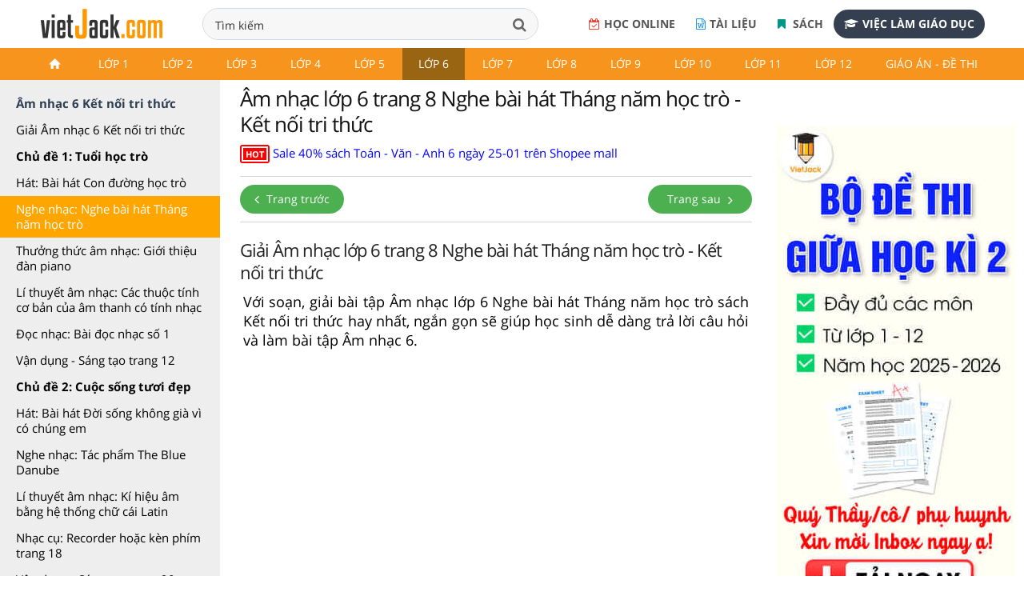

--- FILE ---
content_type: text/html; charset=utf-8
request_url: https://accounts.google.com/o/oauth2/postmessageRelay?parent=https%3A%2F%2Fvietjack.com&jsh=m%3B%2F_%2Fscs%2Fabc-static%2F_%2Fjs%2Fk%3Dgapi.lb.en.2kN9-TZiXrM.O%2Fd%3D1%2Frs%3DAHpOoo_B4hu0FeWRuWHfxnZ3V0WubwN7Qw%2Fm%3D__features__
body_size: 161
content:
<!DOCTYPE html><html><head><title></title><meta http-equiv="content-type" content="text/html; charset=utf-8"><meta http-equiv="X-UA-Compatible" content="IE=edge"><meta name="viewport" content="width=device-width, initial-scale=1, minimum-scale=1, maximum-scale=1, user-scalable=0"><script src='https://ssl.gstatic.com/accounts/o/2580342461-postmessagerelay.js' nonce="pFsS4IGR3mDSkK1nvtYOxg"></script></head><body><script type="text/javascript" src="https://apis.google.com/js/rpc:shindig_random.js?onload=init" nonce="pFsS4IGR3mDSkK1nvtYOxg"></script></body></html>

--- FILE ---
content_type: text/html; charset=utf-8
request_url: https://www.google.com/recaptcha/api2/aframe
body_size: 268
content:
<!DOCTYPE HTML><html><head><meta http-equiv="content-type" content="text/html; charset=UTF-8"></head><body><script nonce="W0cG4ComUbW5GFnNWO6qHg">/** Anti-fraud and anti-abuse applications only. See google.com/recaptcha */ try{var clients={'sodar':'https://pagead2.googlesyndication.com/pagead/sodar?'};window.addEventListener("message",function(a){try{if(a.source===window.parent){var b=JSON.parse(a.data);var c=clients[b['id']];if(c){var d=document.createElement('img');d.src=c+b['params']+'&rc='+(localStorage.getItem("rc::a")?sessionStorage.getItem("rc::b"):"");window.document.body.appendChild(d);sessionStorage.setItem("rc::e",parseInt(sessionStorage.getItem("rc::e")||0)+1);localStorage.setItem("rc::h",'1769230460507');}}}catch(b){}});window.parent.postMessage("_grecaptcha_ready", "*");}catch(b){}</script></body></html>